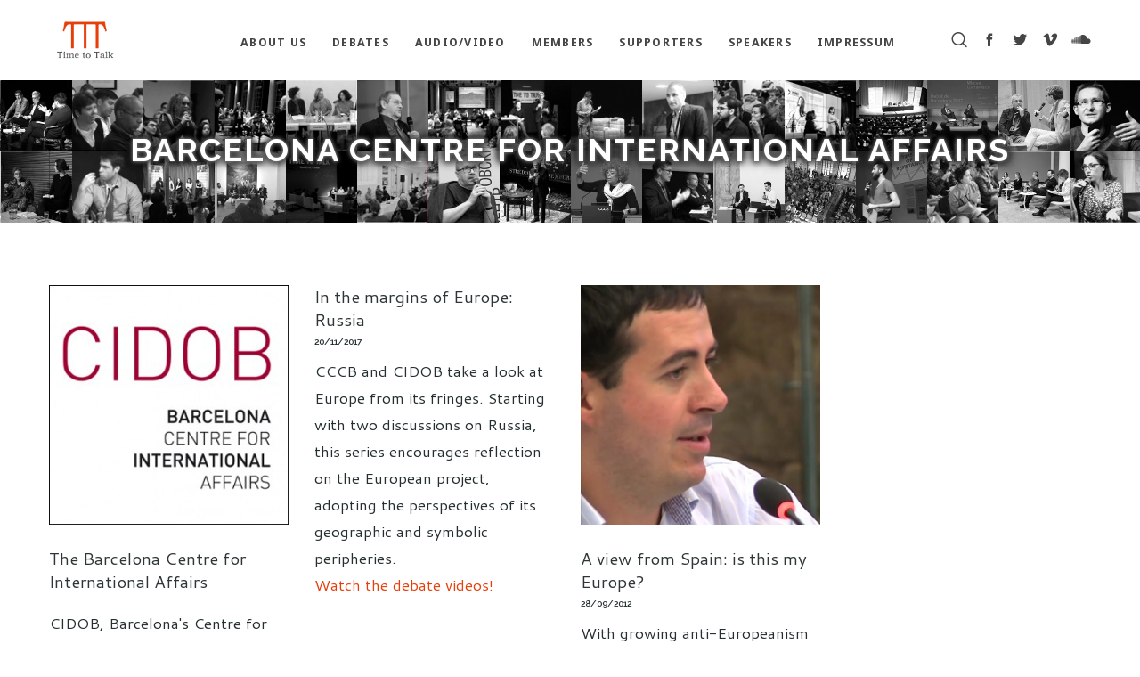

--- FILE ---
content_type: text/html; charset=utf-8
request_url: https://www.google.com/recaptcha/api2/anchor?ar=1&k=6LdUS44mAAAAAO8_MZKUHMlh_QDp5vKAr1fph5qZ&co=aHR0cHM6Ly93d3cudHR0ZGViYXRlcy5vcmc6NDQz&hl=en&v=N67nZn4AqZkNcbeMu4prBgzg&size=invisible&anchor-ms=20000&execute-ms=30000&cb=ck2m0v9zjncb
body_size: 48725
content:
<!DOCTYPE HTML><html dir="ltr" lang="en"><head><meta http-equiv="Content-Type" content="text/html; charset=UTF-8">
<meta http-equiv="X-UA-Compatible" content="IE=edge">
<title>reCAPTCHA</title>
<style type="text/css">
/* cyrillic-ext */
@font-face {
  font-family: 'Roboto';
  font-style: normal;
  font-weight: 400;
  font-stretch: 100%;
  src: url(//fonts.gstatic.com/s/roboto/v48/KFO7CnqEu92Fr1ME7kSn66aGLdTylUAMa3GUBHMdazTgWw.woff2) format('woff2');
  unicode-range: U+0460-052F, U+1C80-1C8A, U+20B4, U+2DE0-2DFF, U+A640-A69F, U+FE2E-FE2F;
}
/* cyrillic */
@font-face {
  font-family: 'Roboto';
  font-style: normal;
  font-weight: 400;
  font-stretch: 100%;
  src: url(//fonts.gstatic.com/s/roboto/v48/KFO7CnqEu92Fr1ME7kSn66aGLdTylUAMa3iUBHMdazTgWw.woff2) format('woff2');
  unicode-range: U+0301, U+0400-045F, U+0490-0491, U+04B0-04B1, U+2116;
}
/* greek-ext */
@font-face {
  font-family: 'Roboto';
  font-style: normal;
  font-weight: 400;
  font-stretch: 100%;
  src: url(//fonts.gstatic.com/s/roboto/v48/KFO7CnqEu92Fr1ME7kSn66aGLdTylUAMa3CUBHMdazTgWw.woff2) format('woff2');
  unicode-range: U+1F00-1FFF;
}
/* greek */
@font-face {
  font-family: 'Roboto';
  font-style: normal;
  font-weight: 400;
  font-stretch: 100%;
  src: url(//fonts.gstatic.com/s/roboto/v48/KFO7CnqEu92Fr1ME7kSn66aGLdTylUAMa3-UBHMdazTgWw.woff2) format('woff2');
  unicode-range: U+0370-0377, U+037A-037F, U+0384-038A, U+038C, U+038E-03A1, U+03A3-03FF;
}
/* math */
@font-face {
  font-family: 'Roboto';
  font-style: normal;
  font-weight: 400;
  font-stretch: 100%;
  src: url(//fonts.gstatic.com/s/roboto/v48/KFO7CnqEu92Fr1ME7kSn66aGLdTylUAMawCUBHMdazTgWw.woff2) format('woff2');
  unicode-range: U+0302-0303, U+0305, U+0307-0308, U+0310, U+0312, U+0315, U+031A, U+0326-0327, U+032C, U+032F-0330, U+0332-0333, U+0338, U+033A, U+0346, U+034D, U+0391-03A1, U+03A3-03A9, U+03B1-03C9, U+03D1, U+03D5-03D6, U+03F0-03F1, U+03F4-03F5, U+2016-2017, U+2034-2038, U+203C, U+2040, U+2043, U+2047, U+2050, U+2057, U+205F, U+2070-2071, U+2074-208E, U+2090-209C, U+20D0-20DC, U+20E1, U+20E5-20EF, U+2100-2112, U+2114-2115, U+2117-2121, U+2123-214F, U+2190, U+2192, U+2194-21AE, U+21B0-21E5, U+21F1-21F2, U+21F4-2211, U+2213-2214, U+2216-22FF, U+2308-230B, U+2310, U+2319, U+231C-2321, U+2336-237A, U+237C, U+2395, U+239B-23B7, U+23D0, U+23DC-23E1, U+2474-2475, U+25AF, U+25B3, U+25B7, U+25BD, U+25C1, U+25CA, U+25CC, U+25FB, U+266D-266F, U+27C0-27FF, U+2900-2AFF, U+2B0E-2B11, U+2B30-2B4C, U+2BFE, U+3030, U+FF5B, U+FF5D, U+1D400-1D7FF, U+1EE00-1EEFF;
}
/* symbols */
@font-face {
  font-family: 'Roboto';
  font-style: normal;
  font-weight: 400;
  font-stretch: 100%;
  src: url(//fonts.gstatic.com/s/roboto/v48/KFO7CnqEu92Fr1ME7kSn66aGLdTylUAMaxKUBHMdazTgWw.woff2) format('woff2');
  unicode-range: U+0001-000C, U+000E-001F, U+007F-009F, U+20DD-20E0, U+20E2-20E4, U+2150-218F, U+2190, U+2192, U+2194-2199, U+21AF, U+21E6-21F0, U+21F3, U+2218-2219, U+2299, U+22C4-22C6, U+2300-243F, U+2440-244A, U+2460-24FF, U+25A0-27BF, U+2800-28FF, U+2921-2922, U+2981, U+29BF, U+29EB, U+2B00-2BFF, U+4DC0-4DFF, U+FFF9-FFFB, U+10140-1018E, U+10190-1019C, U+101A0, U+101D0-101FD, U+102E0-102FB, U+10E60-10E7E, U+1D2C0-1D2D3, U+1D2E0-1D37F, U+1F000-1F0FF, U+1F100-1F1AD, U+1F1E6-1F1FF, U+1F30D-1F30F, U+1F315, U+1F31C, U+1F31E, U+1F320-1F32C, U+1F336, U+1F378, U+1F37D, U+1F382, U+1F393-1F39F, U+1F3A7-1F3A8, U+1F3AC-1F3AF, U+1F3C2, U+1F3C4-1F3C6, U+1F3CA-1F3CE, U+1F3D4-1F3E0, U+1F3ED, U+1F3F1-1F3F3, U+1F3F5-1F3F7, U+1F408, U+1F415, U+1F41F, U+1F426, U+1F43F, U+1F441-1F442, U+1F444, U+1F446-1F449, U+1F44C-1F44E, U+1F453, U+1F46A, U+1F47D, U+1F4A3, U+1F4B0, U+1F4B3, U+1F4B9, U+1F4BB, U+1F4BF, U+1F4C8-1F4CB, U+1F4D6, U+1F4DA, U+1F4DF, U+1F4E3-1F4E6, U+1F4EA-1F4ED, U+1F4F7, U+1F4F9-1F4FB, U+1F4FD-1F4FE, U+1F503, U+1F507-1F50B, U+1F50D, U+1F512-1F513, U+1F53E-1F54A, U+1F54F-1F5FA, U+1F610, U+1F650-1F67F, U+1F687, U+1F68D, U+1F691, U+1F694, U+1F698, U+1F6AD, U+1F6B2, U+1F6B9-1F6BA, U+1F6BC, U+1F6C6-1F6CF, U+1F6D3-1F6D7, U+1F6E0-1F6EA, U+1F6F0-1F6F3, U+1F6F7-1F6FC, U+1F700-1F7FF, U+1F800-1F80B, U+1F810-1F847, U+1F850-1F859, U+1F860-1F887, U+1F890-1F8AD, U+1F8B0-1F8BB, U+1F8C0-1F8C1, U+1F900-1F90B, U+1F93B, U+1F946, U+1F984, U+1F996, U+1F9E9, U+1FA00-1FA6F, U+1FA70-1FA7C, U+1FA80-1FA89, U+1FA8F-1FAC6, U+1FACE-1FADC, U+1FADF-1FAE9, U+1FAF0-1FAF8, U+1FB00-1FBFF;
}
/* vietnamese */
@font-face {
  font-family: 'Roboto';
  font-style: normal;
  font-weight: 400;
  font-stretch: 100%;
  src: url(//fonts.gstatic.com/s/roboto/v48/KFO7CnqEu92Fr1ME7kSn66aGLdTylUAMa3OUBHMdazTgWw.woff2) format('woff2');
  unicode-range: U+0102-0103, U+0110-0111, U+0128-0129, U+0168-0169, U+01A0-01A1, U+01AF-01B0, U+0300-0301, U+0303-0304, U+0308-0309, U+0323, U+0329, U+1EA0-1EF9, U+20AB;
}
/* latin-ext */
@font-face {
  font-family: 'Roboto';
  font-style: normal;
  font-weight: 400;
  font-stretch: 100%;
  src: url(//fonts.gstatic.com/s/roboto/v48/KFO7CnqEu92Fr1ME7kSn66aGLdTylUAMa3KUBHMdazTgWw.woff2) format('woff2');
  unicode-range: U+0100-02BA, U+02BD-02C5, U+02C7-02CC, U+02CE-02D7, U+02DD-02FF, U+0304, U+0308, U+0329, U+1D00-1DBF, U+1E00-1E9F, U+1EF2-1EFF, U+2020, U+20A0-20AB, U+20AD-20C0, U+2113, U+2C60-2C7F, U+A720-A7FF;
}
/* latin */
@font-face {
  font-family: 'Roboto';
  font-style: normal;
  font-weight: 400;
  font-stretch: 100%;
  src: url(//fonts.gstatic.com/s/roboto/v48/KFO7CnqEu92Fr1ME7kSn66aGLdTylUAMa3yUBHMdazQ.woff2) format('woff2');
  unicode-range: U+0000-00FF, U+0131, U+0152-0153, U+02BB-02BC, U+02C6, U+02DA, U+02DC, U+0304, U+0308, U+0329, U+2000-206F, U+20AC, U+2122, U+2191, U+2193, U+2212, U+2215, U+FEFF, U+FFFD;
}
/* cyrillic-ext */
@font-face {
  font-family: 'Roboto';
  font-style: normal;
  font-weight: 500;
  font-stretch: 100%;
  src: url(//fonts.gstatic.com/s/roboto/v48/KFO7CnqEu92Fr1ME7kSn66aGLdTylUAMa3GUBHMdazTgWw.woff2) format('woff2');
  unicode-range: U+0460-052F, U+1C80-1C8A, U+20B4, U+2DE0-2DFF, U+A640-A69F, U+FE2E-FE2F;
}
/* cyrillic */
@font-face {
  font-family: 'Roboto';
  font-style: normal;
  font-weight: 500;
  font-stretch: 100%;
  src: url(//fonts.gstatic.com/s/roboto/v48/KFO7CnqEu92Fr1ME7kSn66aGLdTylUAMa3iUBHMdazTgWw.woff2) format('woff2');
  unicode-range: U+0301, U+0400-045F, U+0490-0491, U+04B0-04B1, U+2116;
}
/* greek-ext */
@font-face {
  font-family: 'Roboto';
  font-style: normal;
  font-weight: 500;
  font-stretch: 100%;
  src: url(//fonts.gstatic.com/s/roboto/v48/KFO7CnqEu92Fr1ME7kSn66aGLdTylUAMa3CUBHMdazTgWw.woff2) format('woff2');
  unicode-range: U+1F00-1FFF;
}
/* greek */
@font-face {
  font-family: 'Roboto';
  font-style: normal;
  font-weight: 500;
  font-stretch: 100%;
  src: url(//fonts.gstatic.com/s/roboto/v48/KFO7CnqEu92Fr1ME7kSn66aGLdTylUAMa3-UBHMdazTgWw.woff2) format('woff2');
  unicode-range: U+0370-0377, U+037A-037F, U+0384-038A, U+038C, U+038E-03A1, U+03A3-03FF;
}
/* math */
@font-face {
  font-family: 'Roboto';
  font-style: normal;
  font-weight: 500;
  font-stretch: 100%;
  src: url(//fonts.gstatic.com/s/roboto/v48/KFO7CnqEu92Fr1ME7kSn66aGLdTylUAMawCUBHMdazTgWw.woff2) format('woff2');
  unicode-range: U+0302-0303, U+0305, U+0307-0308, U+0310, U+0312, U+0315, U+031A, U+0326-0327, U+032C, U+032F-0330, U+0332-0333, U+0338, U+033A, U+0346, U+034D, U+0391-03A1, U+03A3-03A9, U+03B1-03C9, U+03D1, U+03D5-03D6, U+03F0-03F1, U+03F4-03F5, U+2016-2017, U+2034-2038, U+203C, U+2040, U+2043, U+2047, U+2050, U+2057, U+205F, U+2070-2071, U+2074-208E, U+2090-209C, U+20D0-20DC, U+20E1, U+20E5-20EF, U+2100-2112, U+2114-2115, U+2117-2121, U+2123-214F, U+2190, U+2192, U+2194-21AE, U+21B0-21E5, U+21F1-21F2, U+21F4-2211, U+2213-2214, U+2216-22FF, U+2308-230B, U+2310, U+2319, U+231C-2321, U+2336-237A, U+237C, U+2395, U+239B-23B7, U+23D0, U+23DC-23E1, U+2474-2475, U+25AF, U+25B3, U+25B7, U+25BD, U+25C1, U+25CA, U+25CC, U+25FB, U+266D-266F, U+27C0-27FF, U+2900-2AFF, U+2B0E-2B11, U+2B30-2B4C, U+2BFE, U+3030, U+FF5B, U+FF5D, U+1D400-1D7FF, U+1EE00-1EEFF;
}
/* symbols */
@font-face {
  font-family: 'Roboto';
  font-style: normal;
  font-weight: 500;
  font-stretch: 100%;
  src: url(//fonts.gstatic.com/s/roboto/v48/KFO7CnqEu92Fr1ME7kSn66aGLdTylUAMaxKUBHMdazTgWw.woff2) format('woff2');
  unicode-range: U+0001-000C, U+000E-001F, U+007F-009F, U+20DD-20E0, U+20E2-20E4, U+2150-218F, U+2190, U+2192, U+2194-2199, U+21AF, U+21E6-21F0, U+21F3, U+2218-2219, U+2299, U+22C4-22C6, U+2300-243F, U+2440-244A, U+2460-24FF, U+25A0-27BF, U+2800-28FF, U+2921-2922, U+2981, U+29BF, U+29EB, U+2B00-2BFF, U+4DC0-4DFF, U+FFF9-FFFB, U+10140-1018E, U+10190-1019C, U+101A0, U+101D0-101FD, U+102E0-102FB, U+10E60-10E7E, U+1D2C0-1D2D3, U+1D2E0-1D37F, U+1F000-1F0FF, U+1F100-1F1AD, U+1F1E6-1F1FF, U+1F30D-1F30F, U+1F315, U+1F31C, U+1F31E, U+1F320-1F32C, U+1F336, U+1F378, U+1F37D, U+1F382, U+1F393-1F39F, U+1F3A7-1F3A8, U+1F3AC-1F3AF, U+1F3C2, U+1F3C4-1F3C6, U+1F3CA-1F3CE, U+1F3D4-1F3E0, U+1F3ED, U+1F3F1-1F3F3, U+1F3F5-1F3F7, U+1F408, U+1F415, U+1F41F, U+1F426, U+1F43F, U+1F441-1F442, U+1F444, U+1F446-1F449, U+1F44C-1F44E, U+1F453, U+1F46A, U+1F47D, U+1F4A3, U+1F4B0, U+1F4B3, U+1F4B9, U+1F4BB, U+1F4BF, U+1F4C8-1F4CB, U+1F4D6, U+1F4DA, U+1F4DF, U+1F4E3-1F4E6, U+1F4EA-1F4ED, U+1F4F7, U+1F4F9-1F4FB, U+1F4FD-1F4FE, U+1F503, U+1F507-1F50B, U+1F50D, U+1F512-1F513, U+1F53E-1F54A, U+1F54F-1F5FA, U+1F610, U+1F650-1F67F, U+1F687, U+1F68D, U+1F691, U+1F694, U+1F698, U+1F6AD, U+1F6B2, U+1F6B9-1F6BA, U+1F6BC, U+1F6C6-1F6CF, U+1F6D3-1F6D7, U+1F6E0-1F6EA, U+1F6F0-1F6F3, U+1F6F7-1F6FC, U+1F700-1F7FF, U+1F800-1F80B, U+1F810-1F847, U+1F850-1F859, U+1F860-1F887, U+1F890-1F8AD, U+1F8B0-1F8BB, U+1F8C0-1F8C1, U+1F900-1F90B, U+1F93B, U+1F946, U+1F984, U+1F996, U+1F9E9, U+1FA00-1FA6F, U+1FA70-1FA7C, U+1FA80-1FA89, U+1FA8F-1FAC6, U+1FACE-1FADC, U+1FADF-1FAE9, U+1FAF0-1FAF8, U+1FB00-1FBFF;
}
/* vietnamese */
@font-face {
  font-family: 'Roboto';
  font-style: normal;
  font-weight: 500;
  font-stretch: 100%;
  src: url(//fonts.gstatic.com/s/roboto/v48/KFO7CnqEu92Fr1ME7kSn66aGLdTylUAMa3OUBHMdazTgWw.woff2) format('woff2');
  unicode-range: U+0102-0103, U+0110-0111, U+0128-0129, U+0168-0169, U+01A0-01A1, U+01AF-01B0, U+0300-0301, U+0303-0304, U+0308-0309, U+0323, U+0329, U+1EA0-1EF9, U+20AB;
}
/* latin-ext */
@font-face {
  font-family: 'Roboto';
  font-style: normal;
  font-weight: 500;
  font-stretch: 100%;
  src: url(//fonts.gstatic.com/s/roboto/v48/KFO7CnqEu92Fr1ME7kSn66aGLdTylUAMa3KUBHMdazTgWw.woff2) format('woff2');
  unicode-range: U+0100-02BA, U+02BD-02C5, U+02C7-02CC, U+02CE-02D7, U+02DD-02FF, U+0304, U+0308, U+0329, U+1D00-1DBF, U+1E00-1E9F, U+1EF2-1EFF, U+2020, U+20A0-20AB, U+20AD-20C0, U+2113, U+2C60-2C7F, U+A720-A7FF;
}
/* latin */
@font-face {
  font-family: 'Roboto';
  font-style: normal;
  font-weight: 500;
  font-stretch: 100%;
  src: url(//fonts.gstatic.com/s/roboto/v48/KFO7CnqEu92Fr1ME7kSn66aGLdTylUAMa3yUBHMdazQ.woff2) format('woff2');
  unicode-range: U+0000-00FF, U+0131, U+0152-0153, U+02BB-02BC, U+02C6, U+02DA, U+02DC, U+0304, U+0308, U+0329, U+2000-206F, U+20AC, U+2122, U+2191, U+2193, U+2212, U+2215, U+FEFF, U+FFFD;
}
/* cyrillic-ext */
@font-face {
  font-family: 'Roboto';
  font-style: normal;
  font-weight: 900;
  font-stretch: 100%;
  src: url(//fonts.gstatic.com/s/roboto/v48/KFO7CnqEu92Fr1ME7kSn66aGLdTylUAMa3GUBHMdazTgWw.woff2) format('woff2');
  unicode-range: U+0460-052F, U+1C80-1C8A, U+20B4, U+2DE0-2DFF, U+A640-A69F, U+FE2E-FE2F;
}
/* cyrillic */
@font-face {
  font-family: 'Roboto';
  font-style: normal;
  font-weight: 900;
  font-stretch: 100%;
  src: url(//fonts.gstatic.com/s/roboto/v48/KFO7CnqEu92Fr1ME7kSn66aGLdTylUAMa3iUBHMdazTgWw.woff2) format('woff2');
  unicode-range: U+0301, U+0400-045F, U+0490-0491, U+04B0-04B1, U+2116;
}
/* greek-ext */
@font-face {
  font-family: 'Roboto';
  font-style: normal;
  font-weight: 900;
  font-stretch: 100%;
  src: url(//fonts.gstatic.com/s/roboto/v48/KFO7CnqEu92Fr1ME7kSn66aGLdTylUAMa3CUBHMdazTgWw.woff2) format('woff2');
  unicode-range: U+1F00-1FFF;
}
/* greek */
@font-face {
  font-family: 'Roboto';
  font-style: normal;
  font-weight: 900;
  font-stretch: 100%;
  src: url(//fonts.gstatic.com/s/roboto/v48/KFO7CnqEu92Fr1ME7kSn66aGLdTylUAMa3-UBHMdazTgWw.woff2) format('woff2');
  unicode-range: U+0370-0377, U+037A-037F, U+0384-038A, U+038C, U+038E-03A1, U+03A3-03FF;
}
/* math */
@font-face {
  font-family: 'Roboto';
  font-style: normal;
  font-weight: 900;
  font-stretch: 100%;
  src: url(//fonts.gstatic.com/s/roboto/v48/KFO7CnqEu92Fr1ME7kSn66aGLdTylUAMawCUBHMdazTgWw.woff2) format('woff2');
  unicode-range: U+0302-0303, U+0305, U+0307-0308, U+0310, U+0312, U+0315, U+031A, U+0326-0327, U+032C, U+032F-0330, U+0332-0333, U+0338, U+033A, U+0346, U+034D, U+0391-03A1, U+03A3-03A9, U+03B1-03C9, U+03D1, U+03D5-03D6, U+03F0-03F1, U+03F4-03F5, U+2016-2017, U+2034-2038, U+203C, U+2040, U+2043, U+2047, U+2050, U+2057, U+205F, U+2070-2071, U+2074-208E, U+2090-209C, U+20D0-20DC, U+20E1, U+20E5-20EF, U+2100-2112, U+2114-2115, U+2117-2121, U+2123-214F, U+2190, U+2192, U+2194-21AE, U+21B0-21E5, U+21F1-21F2, U+21F4-2211, U+2213-2214, U+2216-22FF, U+2308-230B, U+2310, U+2319, U+231C-2321, U+2336-237A, U+237C, U+2395, U+239B-23B7, U+23D0, U+23DC-23E1, U+2474-2475, U+25AF, U+25B3, U+25B7, U+25BD, U+25C1, U+25CA, U+25CC, U+25FB, U+266D-266F, U+27C0-27FF, U+2900-2AFF, U+2B0E-2B11, U+2B30-2B4C, U+2BFE, U+3030, U+FF5B, U+FF5D, U+1D400-1D7FF, U+1EE00-1EEFF;
}
/* symbols */
@font-face {
  font-family: 'Roboto';
  font-style: normal;
  font-weight: 900;
  font-stretch: 100%;
  src: url(//fonts.gstatic.com/s/roboto/v48/KFO7CnqEu92Fr1ME7kSn66aGLdTylUAMaxKUBHMdazTgWw.woff2) format('woff2');
  unicode-range: U+0001-000C, U+000E-001F, U+007F-009F, U+20DD-20E0, U+20E2-20E4, U+2150-218F, U+2190, U+2192, U+2194-2199, U+21AF, U+21E6-21F0, U+21F3, U+2218-2219, U+2299, U+22C4-22C6, U+2300-243F, U+2440-244A, U+2460-24FF, U+25A0-27BF, U+2800-28FF, U+2921-2922, U+2981, U+29BF, U+29EB, U+2B00-2BFF, U+4DC0-4DFF, U+FFF9-FFFB, U+10140-1018E, U+10190-1019C, U+101A0, U+101D0-101FD, U+102E0-102FB, U+10E60-10E7E, U+1D2C0-1D2D3, U+1D2E0-1D37F, U+1F000-1F0FF, U+1F100-1F1AD, U+1F1E6-1F1FF, U+1F30D-1F30F, U+1F315, U+1F31C, U+1F31E, U+1F320-1F32C, U+1F336, U+1F378, U+1F37D, U+1F382, U+1F393-1F39F, U+1F3A7-1F3A8, U+1F3AC-1F3AF, U+1F3C2, U+1F3C4-1F3C6, U+1F3CA-1F3CE, U+1F3D4-1F3E0, U+1F3ED, U+1F3F1-1F3F3, U+1F3F5-1F3F7, U+1F408, U+1F415, U+1F41F, U+1F426, U+1F43F, U+1F441-1F442, U+1F444, U+1F446-1F449, U+1F44C-1F44E, U+1F453, U+1F46A, U+1F47D, U+1F4A3, U+1F4B0, U+1F4B3, U+1F4B9, U+1F4BB, U+1F4BF, U+1F4C8-1F4CB, U+1F4D6, U+1F4DA, U+1F4DF, U+1F4E3-1F4E6, U+1F4EA-1F4ED, U+1F4F7, U+1F4F9-1F4FB, U+1F4FD-1F4FE, U+1F503, U+1F507-1F50B, U+1F50D, U+1F512-1F513, U+1F53E-1F54A, U+1F54F-1F5FA, U+1F610, U+1F650-1F67F, U+1F687, U+1F68D, U+1F691, U+1F694, U+1F698, U+1F6AD, U+1F6B2, U+1F6B9-1F6BA, U+1F6BC, U+1F6C6-1F6CF, U+1F6D3-1F6D7, U+1F6E0-1F6EA, U+1F6F0-1F6F3, U+1F6F7-1F6FC, U+1F700-1F7FF, U+1F800-1F80B, U+1F810-1F847, U+1F850-1F859, U+1F860-1F887, U+1F890-1F8AD, U+1F8B0-1F8BB, U+1F8C0-1F8C1, U+1F900-1F90B, U+1F93B, U+1F946, U+1F984, U+1F996, U+1F9E9, U+1FA00-1FA6F, U+1FA70-1FA7C, U+1FA80-1FA89, U+1FA8F-1FAC6, U+1FACE-1FADC, U+1FADF-1FAE9, U+1FAF0-1FAF8, U+1FB00-1FBFF;
}
/* vietnamese */
@font-face {
  font-family: 'Roboto';
  font-style: normal;
  font-weight: 900;
  font-stretch: 100%;
  src: url(//fonts.gstatic.com/s/roboto/v48/KFO7CnqEu92Fr1ME7kSn66aGLdTylUAMa3OUBHMdazTgWw.woff2) format('woff2');
  unicode-range: U+0102-0103, U+0110-0111, U+0128-0129, U+0168-0169, U+01A0-01A1, U+01AF-01B0, U+0300-0301, U+0303-0304, U+0308-0309, U+0323, U+0329, U+1EA0-1EF9, U+20AB;
}
/* latin-ext */
@font-face {
  font-family: 'Roboto';
  font-style: normal;
  font-weight: 900;
  font-stretch: 100%;
  src: url(//fonts.gstatic.com/s/roboto/v48/KFO7CnqEu92Fr1ME7kSn66aGLdTylUAMa3KUBHMdazTgWw.woff2) format('woff2');
  unicode-range: U+0100-02BA, U+02BD-02C5, U+02C7-02CC, U+02CE-02D7, U+02DD-02FF, U+0304, U+0308, U+0329, U+1D00-1DBF, U+1E00-1E9F, U+1EF2-1EFF, U+2020, U+20A0-20AB, U+20AD-20C0, U+2113, U+2C60-2C7F, U+A720-A7FF;
}
/* latin */
@font-face {
  font-family: 'Roboto';
  font-style: normal;
  font-weight: 900;
  font-stretch: 100%;
  src: url(//fonts.gstatic.com/s/roboto/v48/KFO7CnqEu92Fr1ME7kSn66aGLdTylUAMa3yUBHMdazQ.woff2) format('woff2');
  unicode-range: U+0000-00FF, U+0131, U+0152-0153, U+02BB-02BC, U+02C6, U+02DA, U+02DC, U+0304, U+0308, U+0329, U+2000-206F, U+20AC, U+2122, U+2191, U+2193, U+2212, U+2215, U+FEFF, U+FFFD;
}

</style>
<link rel="stylesheet" type="text/css" href="https://www.gstatic.com/recaptcha/releases/N67nZn4AqZkNcbeMu4prBgzg/styles__ltr.css">
<script nonce="gJ4yCfJPEWA1ZwCcWWJ-vQ" type="text/javascript">window['__recaptcha_api'] = 'https://www.google.com/recaptcha/api2/';</script>
<script type="text/javascript" src="https://www.gstatic.com/recaptcha/releases/N67nZn4AqZkNcbeMu4prBgzg/recaptcha__en.js" nonce="gJ4yCfJPEWA1ZwCcWWJ-vQ">
      
    </script></head>
<body><div id="rc-anchor-alert" class="rc-anchor-alert"></div>
<input type="hidden" id="recaptcha-token" value="[base64]">
<script type="text/javascript" nonce="gJ4yCfJPEWA1ZwCcWWJ-vQ">
      recaptcha.anchor.Main.init("[\x22ainput\x22,[\x22bgdata\x22,\x22\x22,\[base64]/[base64]/[base64]/[base64]/[base64]/[base64]/KGcoTywyNTMsTy5PKSxVRyhPLEMpKTpnKE8sMjUzLEMpLE8pKSxsKSksTykpfSxieT1mdW5jdGlvbihDLE8sdSxsKXtmb3IobD0odT1SKEMpLDApO08+MDtPLS0pbD1sPDw4fFooQyk7ZyhDLHUsbCl9LFVHPWZ1bmN0aW9uKEMsTyl7Qy5pLmxlbmd0aD4xMDQ/[base64]/[base64]/[base64]/[base64]/[base64]/[base64]/[base64]\\u003d\x22,\[base64]\\u003d\x22,\x22LWw5WMOAeRDCg8KlwrTDnMKQw7jCpMOQMsKNbMOSfsO3OcOSwoBiwrbCiibCv2dpb1bChMKWb07DpjIKYFjDkmElwrEMBMKQalDCrRJkwqEnwp3CkAHDr8OHw5xmw7oKw6Qddw/[base64]/CsSHCtsOlYRNzFsO9wrBBwqvDjmlWw51pwp9+PcO1w5AtQQPClcKMwqNZwrMOa8O/K8KzwodrwpMCw4Vow6zCjgbDkMOfUX7DhANIw7TDo8O/w6x4LizDkMKKw5hYwo59ShPCh2JQw4DCiXwLwr0sw4jChhHDusKkdB89wrsFwrQqS8Ozw6hFw5jDhsK8EB8TS1oMfSgeAzrDjsOLKUZSw5fDhcOpw6LDk8Oiw7NPw7zCj8OKw5bDgMO9AVppw7dQLMOVw5/[base64]/ClMObw5XDhcKuworDqsOsS8KEUnAxw6TCk1hbwo8+TcK/e33Ci8Kcwo/Ci8Otw57DrMOAD8KVH8O5w6DCmzfCrMK/w7VMamluwp7DjsOsSMOJNsKzJMKvwrg1Al4UfhBcQ2bDlhHDiGTCp8Kbwr/CumnDgsOYT8KbZ8O9ECYbwroaDk8LwrcSwq3Cg8OawphtR2fDg8O5wpvCqUXDt8OlwpxfeMOwwqNUGcOMWj/CuQVjwr1lRnrDqD7CmTjCsMOtP8KNG27DrMODwqLDjkZgw7zCjcOWwpDCgsOnV8KRN0ldKMKlw7hoIzbCpVXCm3bDrcOpBWcmwplvQAFpVsKcwpXCvsO4e1DCnxw9WCw8Kn/DlV4iLDbDk3zDqBpIJl/[base64]/dsONHyt2w7wpC17Ch8KqHcK7wrAIwokCw5Mqw6LDq8K1wrvDllw7C1zDtsOow4DDh8Oyw7/[base64]/DjcOiwrzDmCbDlsO7BWhsVC17w4bDnRHDj8KtLcKiWsOTw6rCpsOfIsK6w6vCsH7Dv8OzQsOABhPDkH07wrpRwq0vecOHwojCgT4dwpNfOzhGworCl2PDksKyXcK8w5TDihIcZhXClhNjVGTDmg5Ew7IqR8OQwq5Md8KHwr4fw7UxLcKMN8KdwqrDk8KlwqwhGCTDpm/CnXcbd1wmw44xworCtMKrw5sdbcO0w6PCjhjCjRHDr13Cu8KVw4V/w7HDnMO5MsOJbcOOw60jwqQ8axPDssOKw6LCgMKlDznDocK+w6rCty8zw4RGwqgIw6AMU1QSwpjDtcKtXn88w40OKC1kIsOQTcOPwoJLbG3DmsK/YkTCmTsIKcOzf3LDk8OgXcOtdCc9SFPDs8KlWmVBw7LCtBnClMO8EA7DicKfElJvw40Mwqshwq0MwpluHcO3M17CisK8MsOYdkljwr/CiDrCtMOwwoxBw4ogIcOTw7Y3wqN1woLDpcK1wpxwPiBrw4nDpsOgdsKJd1HCrB9iw6HCmsK2w6lAPxBZw4rDhMO7URAYwoHDlcKpe8OYw7XDkTtYY0XDucO5L8Kzw4HDkDrCi8K/wpLCtsOTSnpRa8OMwq85w5nCg8KkwofDuD7DiMO0w606WsO/[base64]/DocOTQsKQFA0pK8Orc8KHGBPDl37DhnhEQcKAw5TDq8Kiwr/[base64]/DrsOYw7YOwq7CvDbCh8KYVcOjwoZLw7hSw6tcIsKdUmnDlSRsw6TCicODUkPCiTNuwp5WNMOXw6XDvE3Ch8OGTDTDvsKkcVXDrMOPYS/CqT3Dj2AHccKmwr8nw6PDpHbCo8KTwozDoMKeOsODwo4zwpjDqcOJwppTw5XCqMKrcMKcw4gLesO5fwRjw4DCqMKnwocHFWDDqmzCggAzXiljw4/Cu8Oow5zCl8KuCMOSw77DslBlPsKywpM5wrHCiMKyewrChsKHwq3CjjsUwrTCglsqwpEYOMKEw6ZnKsOtSMK8AMO5DsOpw7nDqzfCssOFUkNUGnDDt8OebsKxDz8ZeBBIw6YKwrRzWsOAw5wiRT5RHMOqZcO4w7DDoivCtsO3wrPCvljDoy/DrMOMGcOOwq0QeMKMfcOpWk/DlsKTwoXDoUsGwobCkcKDAh7DtcKcw5XChFbCh8O3OUF2wpBMJsKGw5IiwpHDv2XDpi8OJMK8wogyYMKdTxfDs21rw4vDusKgAcKrw7DCuFDDv8KsKjjCjA/[base64]/DpmbDrcOwesOyEEDDrsOYH8KQccO8w4Mgw7V1wrcsMGfDpWbCmzXCrMOeJG1AUS/ClkEKwrswPg/CmsK+bCAgNMKuw4BQw7XCs2PCrMKdw41bw57DjcOXwpBFUsOfwq4xwrfDscO0KxHCimvClMKzwrtcXCHCvcOPAwnDlcOJRsK5WARpK8O8wqLDrMOsEkPDqcKFwo42HBjCscOnM3bCq8KvBFvCosK/wow2w4LDmnLCigsAw7RjJ8OMwqQcw7l4BMKiTm4vMXwQYcKFUXwFK8Omw6E+D2LDvmPDpFYneSE+w4rCtcK8S8Kcw79jQ8KiwqsoKhnCm1fDoTBQwrNOw7DCtwbCpcKBw6PDm1zClmHCmQ4xLcOGWcK+wr8ETC3DvsK0EMKRwpPCjxo1w4/DiMKHRiVhwpIiVMKmw4Z+w5PDvnjDj3bDhFHDiAUjw7xCIBnCiU/[base64]/DncKcOcOywprDkiQ6woHDlMKnQ8K2SMOHw45ZBsOWAGYFb8OfwpJcGR46WMKjw7tzP11lw4XDm3Iew5vDlMKOTMOWTnjDln0nd2fDiQEEUMOvfsOlL8Ohw43DosKTJTMoXMKWI2jCk8Klw4FQRgxHV8OIURlXwovCmsKdT8KHAMKOw47Cv8O4MMOKesKbw6/Ci8OewrdLw6TDtF0HUChbQcKGD8K6RVHDr8OFw5dHLAMTw7/Ci8KmGsKQJW3CrsOGUVZYwqYpT8KuBsKWwqcPw5YTOcOZw5Itwpw9w7nDr8OrI2o6AsO1egrCoXzDmsO3wqFowoY9wogaw7vDq8OOw7/CkHfDrAjDqMO7b8KJAU17SlXDvRDDmsKlSXlUPSNWI1fCjhNwXHkdw5zCq8KhOsKPGCU8w73DoGrDsVfCgsOow4HDjE8QbsK3w6kjEsOOWQnDnQ3CtsKFw70gwpTCs07DucKNRF1cw6bDjsOXPMOUGsOkw4HDjEnCjzMzWX/DusOhwpvDvsKmP0XDlsO9wp3Cn0VbX2jCs8OjE8OgAm3DuMKQE8KSLVfDh8KeGMKFOFDDnMKpDcKAwq91w4kFwp3Ck8KoRMKxw5EmwolMYEfCnMOJQsK7wrXCjMOgwotOw7fCr8OEImcEwpzDncOZwo5Sw5PDo8KIw4YfwpfDplHDlEJGJzR2w5c/[base64]/[base64]/DnG8pWHEJwrskwpoyw57CkwLDocKMwp/DjwIQK0UXwo0qWBE0VC/CgcOZFMOuIGx9JmXDlcOaAQTDjcKBcR3DlMOeEcOpw5IAwrAfW0vCo8KWwrbCrcOPw73DqcOzw6zCnMKAwp7CmsOIU8O+bQ7DvlXClcOSGcOlwrwFCh9OFgjDhw8mb2jCjTM7w5o5ZQpeIsKYw4PDp8Owwq/Co03DqX7Cik1+QsO4e8KwwppwAWLChkpiw4ZrwqHCszlzw7vCpy/DlSIkRi3Dpw7DmiU8w74efsK5I8KofhjDosOpw4LCm8KOwp7CksOaF8KpOcOfwpNqw47DncKmwpNAwqfCqMK2VUjCrz9swpbDuzPDrEjCoMKww6BtwrbCkTfCkglidsOLw43Cv8KNLxjCiMKDwrADw5bCkWLCjMObccOTwovDksK5wpB1H8OEFcKMw7jDoyLCjcO/wqDCu3/DkCkqXcOHRcOWe8K1w45+woXDsi4/PMOpw4nCuH06F8OSwqjDiMODOcKdw7/ChcOKw4FMOWwNwq5ULMOow5nCpAQGwrbDkkDCqCXDpMK4w6EgZ8K6wr1vNVdrw5PDsGtGaHI3e8KsUcKNVjPDlUfCtFZ4HT0Zw57CsFQvEcKkCcOyShLDgFNeEMK2w605bcO2wrVkasK+wqnCgzcKeF9POgcGF8KgwrTDusK0aMKXw4xUw6/CjT/DnQp4w5LCnFDCksKfw5YFwoPCiVXCmHE5woQGw4HDmhEAwqQPw5bCkXDCkydSLnsFTidywpbCjsOVL8KwZhUnXsOUwrDCvsOjw6vCj8O9wo0WIyfCkA4Jw4FURMOywpzChWLDtcKhw4BKw5/[base64]/wqrCoMOjw5gYAm9Iw7Fow44Ew7PCoChEd0LCpCPDli5DPQwrdsO/Z3pLwqtXdUNfdTjClH8ewojChMK9wpsuFSzDnlQ4woU2w5DCvQ00W8OaQSxgwrlYPMOxw7Q0w5DCkkcDwofDgcKAHiPDqhnDkmV2wpIfV8KYw4gzwrrCvsK3w6TDuyJLT8KTXcO8GwrChknDksKQwqV/ZcODw7opfcOew54YwqVaIcONWWTDlRfCv8KqOiI5wogrFQTClR52wqjCj8ONB8K2e8OxBMKiw4zDisOFwrlrwoZoZzLCg2lWcDhEwrk/CMK4w4Eiw7DDiB8JesOILwgce8O5wrLCtRBCwrEWcgzDlXfCkS7CnTXDp8KvfcOiwp0RGSZPw7Bhw7FlwrhoTXHCjMKOQinDswhEFsK/wr/CoH15GmrDvwTDksKCwrYNwqEuCDJZU8KcwqNLw5dww61xaEE1QsOsw79tw5XDmsKUBcOFeRtXesOzGj1Bdj7Do8O4FcOkRsOldMK+w4LCqMKLw5kQw4Z4w6fDlmRaL0NzwoTClsKDwrlTw6EHVWE0w7/DllvDmsOASWzCrsOVw6bCnS7ClSfCgMKQFcODRcOyGMKuwr57wo9aC37ChMOdfMOBOitOXMKjI8Ksw5HCjcOtw4Fjb2zCncOkwoFvS8OJw5zDik/DnWJkwqIzw7QZwqjCrXJOw7rDrljCgsOEWXEBKUwtw6/DnEgSw6RAEA4ecgNqwo9Bw7zCsRzDkzvCkXYkw482wr1kw7RdQcO7CEPDjhvDpsKUw4gRSFZ2wq/CjBsqQ8OYVcKbPMO/[base64]/DoCHCpFMfw67DrEPCs8KQPsK0w4ouw60mWSQLbwBVw43Dsj9hw6bCkALCtDdDfC7CgcOKQk7CssOHV8O8w5o/[base64]/DinnDm3zCrX1TBih8wpFVMkHDgRg8LcKVwqktdMKGwpdQwqlMw7bCkMOpwpbDj2fClWPCr2lXw6xiw6bDkMOEw7jDoTE9w7rCr0bChcKnwrM0wqzCvxHDqAB0Lk4YM1TCmMK3wqULwoTDpQzDvMOJwrYbw4jCi8KMO8KZdMOmFj/Cry8iw6zCtMKnwo7DhMO+H8O2J3wtwoJVIG/ClcODwrJSw4LDoVHDlnDCjsKTVsOGw4Qdw7R6R0LCgh/DhAVnYADCqGPDosOBOzTDtgVewpPChsKQw5jCujA6w7lXM1/CsQ5Yw5XDhcOSA8OqeDw9GGTCpSXCr8K4wqLDgcOzwrDDg8ORwoxJwrHCvMOkREcXwrp0wpLDpVnDo8OkwpNcRcOWw64zAMKCw6RSwrNVIVzDusKTAcOqT8OswoLDtMKQwplPenMCwrHDuEJpS3nCmMOlIUxKwpTDjMOjwqcbS8K2ECcfQMKaIsODw7rCrMK1HsKaw5/[base64]/[base64]/CsFDCt8O5c0AQA8K5BsKbAi0aXcOWCsKTTsK2MMOcEDAAGmd2WMObLycQahTDlmRLw7dxeQZfQ8OdX03CuVdRw5Aow7xCbkc0wp3CgsKUcUxAwrFLw4lBw4zDoX3DjWjDuMOGVinCg3jClcOPCcKaw6AwfcKTLxXDucKew7/DnhjDrEHDojk1wrjCulXDsMOobsOJAjleQlXCsMKsw7l+w6wywoxQwonDm8O0asKSVcOdwqFwLFN7a8KnEnkYwrZYPGAXwq8vwoBSTi8iAyt7wpvDgnvCnGbDqsKewrQEw7jDhDzDvsOiFifDnWYMwrrDpBs4eTvDiiRxw4rDgFgEwqXCs8O+w7HDnl/[base64]/CuMORXMKlEcOZXcOeZmTCpyjDm1rDqHAQeTUDQ1AYw5w8w5nCiTTDi8KIUk0yZifDs8OvwqMtw51gFB/DvMOywoHCg8OLw7LChArDqcOQw6gFwrXDpsKtw7lVDznCmMKzbMKaDcKaT8K7CsKrdcKcdB5RfEXDlEbCksO2EmrCvcKEw7XCmcOlwqfCvzbCmB8ww6/CtGYveA/[base64]/DmEHCh1FCw6Rlw5VtQ8KnZMO+RcKXwrNMw4LCo1RYwrbDsRJjw4cqwpdhFMOVw6YdLcOccsONwqceIMK2JjfCoy7CgMOZw7c/BMKgwqfCgX/CpcKsScO8ZcKyw78jUA4Iw6kxwoPDtsONw5JXw5Rca1kKOE/[base64]/RcK6wrtnw5kHPcOlw6cMwprCg8KjPhXDrcKFw6Z0wr5cw4jCpsKmE1JEFcO2AsKqCmrDqwHDtcKpwqoEwpZEwpzCmRV6YG3CnMKTwqXDucOjw67CrjhsCUYEw7sUw6/Cs1grDHnDsifDvsOfw4/CijPCnsK2AmHCjcKrHxTDiMOawpcMfcOdw5LCukjDo8OVLsKAPsO9woXDi27CucKIHcOgwqnDnFRaw6hKL8O/wonDsBkSwrY2w7vCmHrDi38Rw4TCoDTDhgAJTcKmMjzDuilDPMOaCWUJW8KzCsK4FRHCgzTClMOGHEQBw5VRwrwZAMK3w6nCpMKYeXHCl8KKwrQCw6owwot5Xg3CpMO3wr1FwpTDqSTDuTLCscO3H8KLTiBqUBFTwq7Dnwo1w5/DkMORwoHCrRxmKVXCk8OiBcOMwpoYWmgpEMK8KMOvNj4ldE3Dp8OfSX1lwpFGw6p5PsKrw7bCqcK8PcOJwpkVRMOBw7/[base64]/Cj27CnMOnPALDu8KyRwzDhcOFPsOQFMKGFsKnwprDkj7Cu8OkwrMQT8K7eMOiRGYAWsOOw6fCmsKGw6QXwr/DvxXCssOnGHTDl8O+JgBRwq7DncOcw7k7wprChRPCo8ORw7gbw4bCmMKKCsKzwokXQ0YtK33Dk8KqB8KHwrPCvnfDmMOQwqDCu8KgwrHDiCosfRXCujPClikrPwx+wowsb8KdEF9Hw53CoDXDm1bCgMKZMMK+wqQNbsOiwo/[base64]/Cs8OjwrvDnC8QwpFNfMOiwoDDoMKfc8O5w4pQw6/CoEAqHnBVDXYpElTCtsOawpgAWkDDk8OgHCTCsk1mwq7DhMKAwq/Cj8KQZQNaDhBoF39LbErDhsOzJgYpw5rDnS/[base64]/GsKOTsKmw5ovV8O5w79CFGYBwr7DiMKMJn/DlcOdwp/DpsKLCSB0w6lhTCBPGgvDniptRnFxwoDDpRUWWGFqScO3wr/Dn8Kmwr/CtXZnTSbDlMKcOcKBJsOJw4/CgTo7w7lbVlPDh1ASwqbCqgRJw4PDvSDCi8OjcsKBw4A/[base64]/CscKHw5vCok7DtcKcwr9dUMOgd8K3X04Wwq7CvwXCk8Kda2RwWDkXZALChVsuB098w6ZiDEE3Y8Kzw643wrbCpcKPw6/CkcO7XhEpwq7DhsO6NkoiworDmlINKsKjKn1Ca2jDs8KSw5PCocOaQsOVdl4Ewr55TjLCrsOGdkLDscORMMKuKG7CssOqAwscasOnXzXCq8OwIMOMwq3CmnMLwqfCr2g+YcOFDMOlZ3t3wrDCkR4Dw7kgNEw8FlYGGMOIRlQ/wrI9w4jCtCsKTQ7DtxbCusKgSFQjw6ZKwodzGcOWKXVcw5HDo8Kbw64Xw7DDlGbDkMOyIhcIbDoLw6c2UsKmw6/Dmi4Rw4XCiDIhQzvDocOfw6vCm8OBwoFAwr/DhHRaw53CgcKfNMO6wp9OwoXChBHCusOAFngyOsKPwqQ+cEEnwpIqF0Q5EMOAXsK2w5nDu8OSVxk9PWpqHsOAwp5ZwqJOaWjCszZ3w5/DlWNXwrkRw6nDgh4VeXzCo8OFw6ZZdcOUw4fDjDLDqMKowrLDrsOXVcOkw7PCjlMpw7hqUcK9w6jDr8OcGVkgw6/Dn2XCu8OgHTvDvsOOwoXDrMKRwoLDrRnDqcKaw6nDhUIhAUYicD9JJsKgNUU0awY7CDjCoS3DrG9Yw7DDqSQUP8O2w54wwrTDth/CmwTDhsKtwrFuDk0uTMOgRALDncO+AQHDhMOmw5BIwqkxOcOpw5pKdMOdURhUbMOIwpHDthJqw5fCmxXDv0fCrXXDjsOJw5RjwpDCkynDpg1cwq9/w5/DnsKww7QrM23Ci8KhSyUtVEERw61mHSXDosOBS8KeATwQwoxswqREEMK/[base64]/DtcOswqYjwrbCosKcwoIxEEslwonCoMOewqTDv8KBw7ggRsKLwojCr8KuTMOzCMODCDhaIMOEw5fCuAcDw6bDjHMbw7ZpwojDgAJIV8KnBcK5eMONQsO7w7MLFcO+NCnDl8OIP8KlwoYDVx7Dj8O4w4fDih/Dg048all6OWEOwpDCvGXDqznCqcO7DXHCsyLDn3vDmwrChcKHw6JQw50cL0AKwrTDhQxrw53CtsKFwrzCnwEZwpvCpy8dQHMMw6ZmWsKAwovCglPDrETDoMOrw5EAwqNGSsOhw6DCtyQsw5taJX5Cwp1cBS8/S2J5wphrSsKZEcKEWmoFQ8KdRTDCtSTClS3DicKowqTCocK+wpRWwpQvX8OEUMO0Phskwp9ywq5MKCDDjcOGL1RbwrfDiiPCkB7ClgfCklLDoMOhw693wqFPw5ZhaT/ChD/DmCnDlsOgWAUhV8OaUT48ZgXDnWIrGRTClyNjLcK0w55PGGA/dBzDhMKaEnh0wo/[base64]/DscKna8OeF0EdwpgOQcKgfsOSKSkXwoEwHSjDmWoWG3slw6fCi8Kbw75RwqXDlMK5fDfCqj7CgMORDcOVw6rCrGLClcOPDMOMXMO8F3E+w4IxRMKcLMOoMcKXw5rCtjLCssKTw5Jpf8OIHh/DpWxPwrMrZMOdMA5lYsO0wpB9WWLCq07DqWTDrSHCsXZMwoI8w5nDjD/CoSAXwo1+w5/CqzfDjsOjWHHCgU/Cj8O7w6bDsMK3N3TDpsKfw48bwp/Du8KHw5/DhzpqC25fw7thwrwzERzDlysvw4LDssOoETpeIcKSwqbCrn0Cwrt/RMOxwr86fV7Cg1jDh8OWRMKgR2wFPMONwo4AwofCvShADWI1EyYlwojDnFt8w7UFwp9jGnvDtMOJwqPCjwQGTsOoCsKswrMzYmRQwppPOcKOeMKxRG1OPgfDkcKpwrzCtMKOfcOjw4nCiykgw6PDsMKVSMK6wrRnwoPDjT4lwp/[base64]/[base64]/TcKsw4bDjwnDm0jDkhbDqxnCusOFS8Kew4DDqMODwqTChMOxw6vDtGXCicOqOMOLaB3DjsK2BcK9wpUhWlgJEMKlBsO5aTI8KnDDisK/w5DChsOKwq9zw6QkHnHDqE/DklPDv8Oowo7DnHU5w79pSRUsw6DDihfDkiRaIHbDsTldw5XDmjXCn8K5wrDDqhDChsO1wrs+w48pwq1GwqfDksOrw7vCkz5POFpoajckwoXDjMOVwqPChMKsw73Dkh3Dqws4MRoob8OPe1fDuHEVw7HCkcKvE8OtwqJaJ8K/wqHCnsKHwqoawozCuMK2w6TCrsOgYMKXPzDCp8K+wovCsx/DkmvDr8KTwqTCpxgXwohvwqtlwpjDo8OfUTxDaAfDocKPDw7CucOvwoTDuGpvw73Dr1PCksKXwpDCtRXDv2YdKmYCwoPDgUDCo1RiVsOiwocnOSHDuww4dcKVw5jDlFh/woHCq8OPajrCoFXDp8KXfcO7YGHCnMO7Nho7bGIrc3dxwq3CrDHCgTF9w43CrTHDnH9cBsK6wojDtlrDgFQ7w6/DuMOvPw/CoMOJfMOcAXQ5bWnDnSBBwr8gwqbDgCXDmzMsw7vDmMK/YMKnd8O3wqrDsMKDw6EtN8OrP8K5EijCrB7Cm0A0DzzDtMOkwpp7L3hmwrnDpVU4WwzDi1dbGcKoX0t0w6vCkQfCl3ALw4BawpV+EynDlsK3Cn0SEidyw5/[base64]/Cq8KSw45awrImCFrDtcO4V8OEwrw5AcOxwpplVX7CucOPc8K7GsOdRxzCtVXCrDzDt2vCmsKsK8KWDcO1U2/CpBDCuwzCkMO+w4jCtsKnw4dDC8OFwqAaPQnDngrCqGnCon7DkycMaHPDicOEw6/[base64]/VcOEwo5iw7sbw5vCisOhOhFzBljCmcOnw6XCr0XCt8OjFcKLVcOdBEfDs8KuOsOfOcKjZVXDjAgPakXDvsOcBsO+w4/DlMKwc8OTw4I/[base64]/CvsOOwp3CmsKFSDstQcKXwpJsw7A9VXPCpETCk8KiwobDrsO5OsK9wrfCo8ORWG4FXVIzXsKCEMOLw4TDmD/CkiEow47CkMOGw5/CmH7Dp0TCnQPCsGDDv30Pw5xfw7s1w7t7wqfDtBo/w4lWw6nCg8OOCcKSw5MuTcKvw7bDgHzChHxUQlFSGcOVZFfCs8Kgw41nAAfCosK2FsOdDThzwo1BYXVxABgvwrJTFDgyw5Zzw78BG8Kcw5VXccKLwpPDi1IiaMKuwqzCrMOscsOpZcKnV1HDt8O/wosiw4JSw7xwX8Kuw7M7w5bCv8K2RMKkdWbChcKowo7Dr8Kad8OJK8Ozw7Ixwqw9YkYXwpHDq8O5wrDCpTDDoMOPw6V2w5vDmm7CmQRbPsOFw6/[base64]/DvsOrw5pWw595w4xIwpjChMKLdsOYFhJkSw/Ck8KFwptzwqTDjsKvwrI2TDVPWVcUw7lJEsO6w48oJMK/eykewqTCkMOjw4fDjkd5wrovwrrCjgzDlB5rNsKCw47Dk8KOwpxAKSXDlnfDm8K9wrhXwqp/w4lqwpogwrs2e0rCnQJVPBsSL8KIaCfDisOOL0nDuE8eOHpcw58HwpHCmSAJwqtXDD7Ctg50w6rDg3Znw6rDkxHDnisFOcOzw4vDlEAcwp/DnHBFw6ZlOsKsZ8KmS8K4GsKfacKzHno2w5crw73DgSksFxo4wp7CpsKHbDVEwqrDgUErwowaw7/CuCzCpizCgjzDosOjYsKpw591wo4Pw5A0eMKpwpbCu1cbMsOTbEfDrErDj8OPdhHDtiFKS1l1GcKuN1Erw5IrwpjDhnBQw6nDncKkw53DlS0tVcK+wqzDksKOwq4dwpZYFXALMBPDtVjCpHLDm1jCosK5AMKtwp/DvwLCvGBHw7EyHsK8EX/CtMKew57DgsKUCcKZdUNVw7NOw595w4FRw4IKR8KAVBg9CG1eOcOUSFPCosKzwrdzwrHDqVN/[base64]/ChsOBPh5oDy7CgMOdw4zDim7DrsObcsKhdUPDnMKwVGzCuiwRIy81GMK+w6rDgMK8wrvDvzEHccO3K0jCn3APwo11woLCk8KXKBByOsKwRcO0bB/DuDDDo8KrE3h0bWcewqLDr2/DtFDCrRDDnMOdMMKwBcKcwrfCosO2CQJ7wpDCkMOKFCJwwrjDqMOFwr/DjsOBWMKRTFxYw4UKw7c7woXChMOgwoIWJFfCucKPw5JdVig7wrU/KsOzTAzDmW91XzNUwrFpQMKQfsKQw64Dw6JcCsKBdAVBwolRwrLDv8KxXlBfw4LCqsKqwrzDicOtO0HDpWUxw5TDozwBf8O2LlAXTmXDqyTCsTZZw7w1P11NwrRKScOBCxZcw4HDoQjDtMKrw49GwpDDtsKawprCuj4HG8K1wp/CssKKQMKkeijCkxPCrUbDo8OPMMKIw5YfwpPDijwNwrtFwrTCq143w7fDgWLDusO8wonDr8KrLsKPV1pfwqTDp34DTcKZwpMBw6l9w5FbK048UcK3w7NhMjY9w7lLw47DnUYyf8OYeTgiAV/CtnXDoztCwpl/w4/[base64]/Djy7CvcK3w7ZzFAVYwqovwr/DqMKVWSLCkRHCqsKuP8KGDzZMw63DumLDnRYGAcKlw6NRR8KkR3BgwolJI8K5Z8KtTcKEDUw5w58uw7DDn8KlwpjCh8Ouw7N1wqPCt8OPc8OBVsKSMnnCl0/DtU7CnlwiwozDqcOww4ESwrbCp8KmcMOPwqxTw4LCkMK5wq7CgMKFwp7Cuk7CuwLDpFRIAsKdCsOmVApywqUPwrU6wpDCusODKk/CrU9KEcOSEgXDow4XNcOGwofDn8ObwrXCusOmIEzDjMK+w4kLw67DkEHDpCgVwpzDl3UZwq7Cg8O8esKIwpTDlsKsPjUkwqHCgU4mL8Onwp0UccOPw5MFBlRxPsKXc8KZYlHDlwpfwoZXw4HDmcKXwoE5SMO2w6nClcOAwqDDt0vDvn1Owp/CkMK8wrfDsMOFDsKTwpIhUnlvLsOHwrjChDJYIRbCvcKnTllGw6rDgxpZwpJuYsKTFsOYQMOyQUsJHcOHw4rDr0sxw5oqL8K9wpITd0zCvsOpwobCl8OuSsOpUmrDqwZ0wo06w6NrGx7CgsKwJcOqwoYbWMOpMFTDtMO/w73ChgQgwr9HYsKZw6lfRMK4QVJ1w5h6woPCvMORwrJawqANwpYUZm7DocKcwrLChsKqwpkpLcK9wqXCllB6wrDDhsOAw7HDkkYPBsKCwrgnIhlZJcOyw4DDoMKIwp1nSBwrw4Abw4vDgCTDnDMjd8O1wrfDpjjDlMKkOsKoTcOtw5JuwqhyNQcsw6bDn0PCgsOWPMO/w4glwoBfNcOOw79OwoDDmntsbxNRdEJFwpAjRsKewpRtw7PCscKpw7NMwoHCpWLCssKAw5rDuxDDvHYYw5N1cWLCtBkfw7LDkhHDnyLCiMObw5/Cj8K0JcOHw75Xw4IhbCV1Qy1JwpQaw5DDnF/Ck8OqwoDCjsOmwrnDjsKDKGRmK2ERN24kXkXDuMOSwp4pw7MINcK9PsKVw6rCucO4RcO2wpfCkCoWMcOOUjPCrVl/w53Dmy7DqFQ7XcKrw5Aiw5LDvWhZcULDuMK0w61BLMKXw7XDscOOVsK5w6FaTjTCswzDpSJrw4bCjlBKd8KvM1LDkQdvw5R6XMK9EMK2GcKrRWIswrcswpBbw5h5w5Eww7fCkD47U14DEMKdwq9oBMO2wr3Do8OeEMOewrjDh1IZJsOSMcOmDGbCjXlhwpJ/[base64]/TFfCkQ3Du3nDsDxYBcOoLcOdwo/Dq8Oqw7JbwrRPO39gCsOswqszL8K/fT3CjcKNSmzDlWoSBVwDIErDoMO5wpEhG3vDisOTTh/Do1/CnsKUw5V4IsONwoDCvMKMbMO2KljDisKawoYEwprCt8KAw5XDj0fCn1EywpojwqsVw7DCqMKPwoDDvsOBWcKFMMOEw7RNwp/DkcKrwoUMw4fCozpGCsKXCsO0UlnCqsKwT3zCksK3w6grw45yw443O8OvT8Kzw7wIw7vCvH/DssKLwrTCk8O3Mw0Aw6oseMKGeMK/VcKHdsOGWTjDrT9AwrbDjMOrwpnCiHFeY8KXVGI1UsOHw4JGwoY8G0HDjQZ/w4Fsw4HCvsKmw6wEL8KSwq/Cr8OfKHjCo8KPw58Xw55+w5gZesKMw4tyw4FfFxvDuAjChsOIw6Ijw60ow6DCnsKZIsKjdybDv8KYNsKlPELCtsKhEV/DuF8DPhXCpVzDlVsuHMOoB8KVw77DtMO+ZsOpwrwPw5BdVFE5w5YMw7jDoMK2ZcKZw6RlwrAZD8OAwp7Ck8ORw6opMcK9wrljwpvCjB/CoMKsw7XDhsK5w6xqacKgUcKbw7XDlyXCmMOtwo0yFlY+XRnDqsK6Ym90N8KobTTCk8Orw6/[base64]/UMOnIcOUKMKrLwnDpcO1QAZ1JQoVwrlyHkIFKsK9w5FZPCIdw6Maw4HDuBrDlmQLwqcgTSXDtMKswq8qG8O6wpUuw6zDjVLCpTlDI1nCgMOpPsOUIEfCqnbDqTsbw5HCmEVoK8KVwqBTSRTDssO2wp7Dj8Ogw7bCtcOTTcOtAsKOC8OnbcKRwq90acKwXy8cwonDsl/DmsKuX8O7w5g5XMO7bcOrw5R7w7EcwqvCr8KTfArCuCDCm0UFw7fCj3/[base64]/CuMKCQHUJRSsbwoHDhcKoB8OgwrTDjcKnAcKsIMOMQTbDqMKSCFrCocKSMAdrwq4gTiAvwoRawpQ0JcO/woobw6XClMOSwr4wEVTCiU1sFC3DhVXDvsKrw7HDnMOWHsOiwp/Dg21nw6RlVMKEw4lQeVLCuMKHfcKVwrQhwrN/[base64]/[base64]/[base64]/[base64]/[base64]/Ct2DDjAI2csObwrsPw75PWMK5H8KjwrnDoRQxf3l4a0DDoUbCnmzCl8Ohwq/Do8KQRsKpK3UXwqXCmSd1KMKGw6bDlUQmOxjDozQiw75oNsKQWQHCgMO2UMKnMhgnMis6YcOyESfDjsO9w4cCD2cjwp7CuVdOwpPDgsOsZCA/[base64]/AMKLTcOxw5wQwqVuB8Owwp9ZOcKcw7cSw45Da8KCdMOGW8OXPWZOwrnCiz7DiMK3wrTDicKgRsKzUEoRDF8UT0FcwrFAQ0/Dn8Kvw4gvfhpZw4YwIhvCssOCw6/DpjbDoMKxIcOTGMOfw5QFa8OBfB8+UEgpXDnDhRTDvsKuZsKPw4rCscK9VzzCrMO9SS/DgMOPIw8OX8KFO8Ovw77DsA7Dk8Otw6zDm8Onw4jDtldmdyQawpFmYzrDvsKNw6oSw5p5w5QKwr7CtMK+EyAlw7hKw7bCrDrDh8OcM8OaNcO0wrvDpcK9Y0Nnwp4fW3YeAsKSwofClAjDisKSwrIHS8KNJzwgwpLDlg/DvBbDs0bDkMOPwrI/CMOBwpjDq8OtVMOIwpcaw6PCkEDCpcK6fcK3w4gPw4RVSxsbwp3CiMOAFE5AwqM/[base64]/DgSTClV0Qw6B1IsO8BsK2wqnDuGFnQMONw6bCmAlww5PCq8OMwrw+w6XDmsOCVS/[base64]/DssKhLQNmSMKpw7PDpwLDviI6BcOWWcONwowTCsOPwoXCl8KswpbDisOyVCMGcTvDrWXCq8KSwo3CpwwKw6bCo8OOJ1vDncKTR8OYH8OWw6HDuXLCtGNBOnXCkEUxwr3CuRBYVcKuP8KmS2TDpVjCiDwfSsOlQcOTwpLCgTkuw5rCtMOnw4J/[base64]/QsOfw6wJwpwhGMKpw7TDpMOJG8KQwoZQAQLDlypGPcKDW0LCsHYew4PCgFgiwqZFZMKJOV/CoxzCt8ONTGXDnUsuw7YJZ8O8OMOuLH5iEXDCsVfCtsKvY0LCm03DgW52EcKKw7dBw6jDlcKNEydLIjVOIMOhw5fDhsOlwrHDgm9Pw5NHfnXCpMOsDnXDicOywq46IMOjwq3Clx0jeMKkGE/Dhg3CusKbWBZuw7AkbHvDtggWwpbChz7Cr3hKw4BVw77DglMtL8K5f8Oowpd0wrUGw5VvwqjDjcKyw7PChznDncOvcCHDmMOkLsKaS2XDvhcZwrUDe8KDw6LCrsOqw7F6wphRwpAPWA3DqX7DuxIDw5TDm8OQa8OhBm8xwpYDwoHClcOrwqbDn8KQwr/DgMKWwqIpw7k4KHYhwq4tNMOSw5jDsFNFFgpRUMOIwpPCmsKBDR3Cq3DDhgo9AcOLw4LCj8Kdwq/CrRxrwqDCmMKffcO9wogxCCHCosO1RA0Rw5nDgjPDkWFMwoFNWkxHVk/DoE/CvcO7PhHDmMK4wrUuW8Kbw7zDpcOvwoHCosK3wp/DlknCiWDCpMOuVF/DtsO2TjvCocKKwqzCu0vDv8KjJnvCnMOEacK1wprCrjTClTZzw6RecUrDmMKYG8KaK8KsesK7UcO4wol1QQXCoRTDmMOaHcKcwqjDvTTCvlN4w6/DgsOawrbCk8KBDXfCtcKuw5JJIyrCg8KwLgxrVlPDvcKRUDYDacKWLsKlY8KZwrzChMOFdMOnJMO7wrIfemDCk8OqwonCssO0w6sowrvChztgN8OcexLCrsOoFQRFwpQJwpUGHMKdw5E/w7x2woXCix/Dj8KBRMOxwq9bwqI+w5XCmCo/[base64]/[base64]/DngzDkcOrRUVMwp0mwq8mwqFtLXcXwo1Ww6nDk0l6AcOXasK/[base64]/CjXJQZMKDwpRXeD7CpsOMwoTDhyDCosOwMy/DsDfDtEJRccOyXAzDqMOSw5sZwoTDrR88DVYHB8OTwo4Wc8Kow5Y2bnHCgsO3YBnDg8Orw5h3w6rCgsO3w7xdaw4Kw5nCoBNxw5VtHQUJw4LDnMKVw4DCtsKewrYpw4HCnCRFwpTCqcK4LMK2w5BEYcOlKj/[base64]/DuQ7DlynDgMOmwqLComRKwrt7wpDCusO6IMK5eMOTR15EBCMAUsK7wpwCwqk0SUASYMOSMDssfxHDhRMhT8OABjsMIMKiDlvChGrCr14gw4ZKwonClsOJw5lUwrTDlD0aDStmwpLCv8O7w6zCu1rDhi/DlMO2w7dLw7vCuTNIwqjCpF/Ds8K9w4TCiUwewpIow7Nhw6DDrV7Dq0jCj2fDt8KVCQ/DrsKHwq3DjkAPwrwSO8KPwrgNOcKqfMO9w63DmsOGLTfDjsKxw4hLw5ZOw7jCljBnXmHCpsKDw7/DhRxnWsKRwr3CvcKrOyrCocOywqBQUsO0woQrGsK/woosKMKUCi7Dp8KTecOeQVTCvHxMwoR2HmHChcOZwqrCkcOnw4nDoMONWBEow4bDocOqwq45USfDnsOwehbDtMKCSlfDusOxw5sSPsKdYcKWwrQAR3XDu8Kow6zDojbCrsKdw5HCrHfDtMKKw4YCUld2XFEyw7rDg8OofhDDpQ8YCMO/w795w7YLw7ZfIUfCk8OMO3zCjcKXd8OLw4rDtjtMw6HCpD1HwpNrwp3DoxXDmcOQwqVQFsKEwqfDncOLw7rCmMKXwoV5FxXDoz58K8O2wp7ClcKNw4HDrsKGw5vCp8KaHcOEaW3CmMOMwrkXVFIvFcKUBizCgcKwwqzDmMO8fcKtw6jCk3/[base64]/DgjXCocOswpbCosKQw403wrHDp8ORw5PClTNpNsKWw7bDlcK6wpgEYsOxw7vCscOOwpJnLMOpGT7Cj2wywr7Cl8OZI0nDizhEw4RbfDwGWW3CjsOibgYhw692wrwIbiRTRkcWw7fDqsKewp1ewok7DjAcWcKAJA9UEcK0wpnDi8KNAsOvZcO0w5/[base64]/wrzCu1nDqMOOwojDg8KoWjbClsKFwobCjk3Dq3Qmw6zDkMKDwoQ0wogSwo/CocK/wpvDgljDnsKwwoDDkHckwqlmw6Qjw5zDtMKHZcOBw5AuAcOVUMKzWhLCg8KIwpoPw5LCowbCqyoRSRTCmDsKwp/[base64]/[base64]/DpBbCkcKrwq5XwrsYwpQhCsKUwo1Mw50SIkLClsO1wqbCpMOjwqrDpMOLwq3DjE/CgcK2wpdrw683w5XDkU3Cr2nCvyUAY8Orw4tww4vDixfDp3XCoj0uMl3DkVzDpkcIw5RYVEHCrsOQw7LDs8OxwqIzA8OjdsOPIcOEbcKiwog4w708D8OOwpkgwqLDs3AwPcODUMOII8KqAD/ClcKoZ1vCnsO0w53CvwXDv2opXcOywqTCtiIHUQ1ywqTClsOJwoAiw6slwrLCnmFow5HDjMKpw7ICBUfDvsKuJxJ4Hn7DucK1wpMIw4tZO8KNSUzCnVAeZ8O1w7/ClWdbO18kwrbCjTVawpYzwqHDm3jCh0N1M8OdT2LCnMO2wpIPP3zDsyXCi21Bw6TCocOJb8OJw4wkwrnDgMK0RGw+EcKQw4rCuMKFMsOMZSnCihYjYMOdw4fCjDkcw5UswoJde03DpsKBeRTDoll3fMOdw50GNkvCs0/[base64]/DoVrCjMKfw6FYXsO6F8OGw7bDvMKzLkMIw5TCrMOqDj5LVMKGZE7CshIWwqzDgkB7PMObwrBYTy/DiyQ0w7HDsMOSw4oKwpJAw7PDu8OAwo4XEXXCnQxQwo9rw5DCocOOecKrwqLDvsKZDx5bw4E+FsKOLhrDm0hUbU/Cl8K6S1/Dn8KQw6TDqXUAw6HCg8O/[base64]/BMK7VUbDqUXDhgsYwptewp3DqEjCoC3CusK3W8KuZy/DjsKkFMKEf8OCLDPCnsOow6TCpllbGMOsHsK/wpzDszzDk8OnwqrCjsKCTcKMw6nCpMOgw4HDsBgEMMKpbcKiIjkRBsOMWznDtRLClcKDLMKbH8OuwrbCsMO4MwnCucKxwq/DiTxpw7fClWAdSMO6ewYcwovCtBvCosKnwr/CiMK5w7N5FcKYwrXCjcKxSMO/wp85w57Dn8KTwoHCmsO2Fxogwp1TfGzDhXvCvm7CqRvDtEHDrMOZThMAw6PCrG/Dg3kqa1DCoMOnFcK+wrrCsMKmJ8Oowq7Cv8OBw41Nbm4rSkluWAIxw5HDtsObwrLDqjAsXz4Wwo7Clj9xU8OuTENjWsOidngZbQPDn8OKwr0JLlbDqHfDmmHCm8OTWMOow4EaVcOew7TDmjrClT3CmRzDo8OWIh46wrtBwr3CuR7DvyUdwp9lKjE/WcKWLcKuw7jDocOhd3nDj8OrZsORwqdVbsKJw4Z3w7HDl0ArfcKLQDleQ8O6wqd1w7PCo3rCiF4VdGPDjcKnw4Ahw5zCgQ\\u003d\\u003d\x22],null,[\x22conf\x22,null,\x226LdUS44mAAAAAO8_MZKUHMlh_QDp5vKAr1fph5qZ\x22,0,null,null,null,1,[21,125,63,73,95,87,41,43,42,83,102,105,109,121],[7059694,748],0,null,null,null,null,0,null,0,null,700,1,null,0,\[base64]/76lBhnEnQkZnOKMAhnM8xEZ\x22,0,0,null,null,1,null,0,0,null,null,null,0],\x22https://www.tttdebates.org:443\x22,null,[3,1,1],null,null,null,1,3600,[\x22https://www.google.com/intl/en/policies/privacy/\x22,\x22https://www.google.com/intl/en/policies/terms/\x22],\x22Qn2wy3cfXS/UTsadt9F/IbVWcVJ7RpVtyNY/VeneBiU\\u003d\x22,1,0,null,1,1769561010862,0,0,[78,67],null,[35,230,237,209,165],\x22RC-qzSRIkqYn0FOKw\x22,null,null,null,null,null,\x220dAFcWeA5zat17q_UyFxsneDGFDKzIVAViqmxYliB8r99bUdqCYvbB3IdykPxg29kaJ4hlIFa1YTaRN3dLZt0zmjLSXkuqQ3e4fw\x22,1769643810921]");
    </script></body></html>